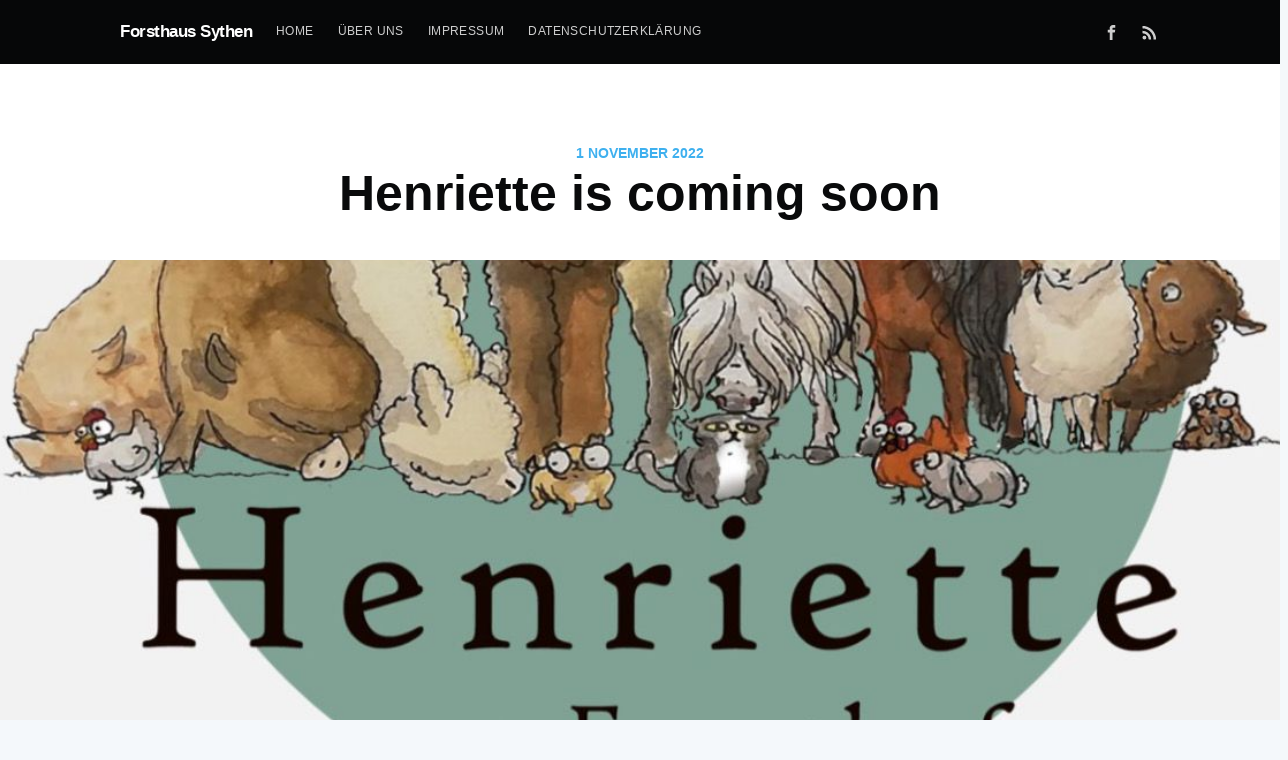

--- FILE ---
content_type: text/html; charset=utf-8
request_url: https://www.ponyhof-sythen.de/henriette-is-coming-soon/
body_size: 4796
content:
<!DOCTYPE html>
<html lang="de">
<head>

    <meta charset="utf-8" />
    <meta http-equiv="X-UA-Compatible" content="IE=edge" />

    <title>Henriette is coming soon</title>
    <meta name="HandheldFriendly" content="True" />
    <meta name="viewport" content="width=device-width, initial-scale=1.0" />

    <link rel="stylesheet" type="text/css" href="/assets/built/screen.css?v=e3845eb57c" />

    <link rel="shortcut icon" href="/favicon.ico" type="image/x-icon" />
    <link rel="canonical" href="https://www.ponyhof-sythen.de/henriette-is-coming-soon/" />
    <meta name="referrer" content="no-referrer-when-downgrade" />
    <link rel="amphtml" href="https://www.ponyhof-sythen.de/henriette-is-coming-soon/amp/" />
    
    <meta property="og:site_name" content="Forsthaus Sythen" />
    <meta property="og:type" content="article" />
    <meta property="og:title" content="Henriette is coming soon" />
    <meta property="og:description" content="Geschafft! Noch ein paar Tage, dann dürften die ersten Bücher im Forsthaus
eintreffen - und natürlich auch im Buchhandel. Ich bin schon ziemlich aufgeregt.
Und Henriette auch (-:" />
    <meta property="og:url" content="https://www.ponyhof-sythen.de/henriette-is-coming-soon/" />
    <meta property="og:image" content="https://www.ponyhof-sythen.de/content/images/2022/11/WhatsApp-Image-2022-11-01-at-09.42.59.jpeg" />
    <meta property="article:published_time" content="2022-11-01T12:58:13.000Z" />
    <meta property="article:modified_time" content="2022-11-01T12:58:13.000Z" />
    <meta property="article:publisher" content="https://www.facebook.com/petra.herrmann.50" />
    <meta property="article:author" content="https://www.facebook.com/petra.herrmann.50" />
    <meta name="twitter:card" content="summary_large_image" />
    <meta name="twitter:title" content="Henriette is coming soon" />
    <meta name="twitter:description" content="Geschafft! Noch ein paar Tage, dann dürften die ersten Bücher im Forsthaus
eintreffen - und natürlich auch im Buchhandel. Ich bin schon ziemlich aufgeregt.
Und Henriette auch (-:" />
    <meta name="twitter:url" content="https://www.ponyhof-sythen.de/henriette-is-coming-soon/" />
    <meta name="twitter:image" content="https://www.ponyhof-sythen.de/content/images/2022/11/WhatsApp-Image-2022-11-01-at-09.42.59.jpeg" />
    <meta name="twitter:label1" content="Written by" />
    <meta name="twitter:data1" content="Petra Herrmann" />
    <meta property="og:image:width" content="1125" />
    <meta property="og:image:height" content="2000" />
    
    <script type="application/ld+json">
{
    "@context": "https://schema.org",
    "@type": "Article",
    "publisher": {
        "@type": "Organization",
        "name": "Forsthaus Sythen",
        "logo": {
            "@type": "ImageObject",
            "url": "https://www.ponyhof-sythen.de/favicon.ico",
            "width": 60,
            "height": 60
        }
    },
    "author": {
        "@type": "Person",
        "name": "Petra Herrmann",
        "image": {
            "@type": "ImageObject",
            "url": "https://www.ponyhof-sythen.de/content/images/2019/02/Petra-Herrmann.jpg",
            "width": 432,
            "height": 432
        },
        "url": "https://www.ponyhof-sythen.de/author/petra/",
        "sameAs": [
            "https://www.facebook.com/petra.herrmann.50"
        ]
    },
    "headline": "Henriette is coming soon",
    "url": "https://www.ponyhof-sythen.de/henriette-is-coming-soon/",
    "datePublished": "2022-11-01T12:58:13.000Z",
    "dateModified": "2022-11-01T12:58:13.000Z",
    "image": {
        "@type": "ImageObject",
        "url": "https://www.ponyhof-sythen.de/content/images/2022/11/WhatsApp-Image-2022-11-01-at-09.42.59.jpeg",
        "width": 1125,
        "height": 2000
    },
    "description": "Geschafft! Noch ein paar Tage, dann dürften die ersten Bücher im Forsthaus\neintreffen - und natürlich auch im Buchhandel. Ich bin schon ziemlich aufgeregt.\nUnd Henriette auch (-:",
    "mainEntityOfPage": {
        "@type": "WebPage",
        "@id": "https://www.ponyhof-sythen.de/"
    }
}
    </script>

    <meta name="generator" content="Ghost 2.14" />
    <link rel="alternate" type="application/rss+xml" title="Forsthaus Sythen" href="https://www.ponyhof-sythen.de/rss/" />
    <!-- Global site tag (gtag.js) - Google Analytics -->
<script async src="https://www.googletagmanager.com/gtag/js?id=UA-75765625-3"></script>
<script>
  window.dataLayer = window.dataLayer || [];
  function gtag(){dataLayer.push(arguments);}
  gtag('js', new Date());

  gtag('config', 'UA-75765625-3');
</script>

</head>
<body class="post-template">

    <div class="site-wrapper">

        

<header class="site-header outer">
    <div class="inner">
        <nav class="site-nav">
    <div class="site-nav-left">
                <a class="site-nav-logo" href="https://www.ponyhof-sythen.de">Forsthaus Sythen</a>
            <ul class="nav" role="menu">
    <li class="nav-home" role="menuitem"><a href="https://www.ponyhof-sythen.de/">Home</a></li>
    <li class="nav-uber-uns" role="menuitem"><a href="https://www.ponyhof-sythen.de/ueber-uns/">Über uns</a></li>
    <li class="nav-impressum" role="menuitem"><a href="https://www.ponyhof-sythen.de/impressum/">Impressum</a></li>
    <li class="nav-datenschutzerklarung" role="menuitem"><a href="https://www.ponyhof-sythen.de/datenschutzerklaerung/">Datenschutzerklärung</a></li>
</ul>

    </div>
    <div class="site-nav-right">
        <div class="social-links">
                <a class="social-link social-link-fb" href="https://www.facebook.com/petra.herrmann.50" title="Facebook" target="_blank" rel="noopener"><svg xmlns="http://www.w3.org/2000/svg" viewBox="0 0 32 32"><path d="M19 6h5V0h-5c-3.86 0-7 3.14-7 7v3H8v6h4v16h6V16h5l1-6h-6V7c0-.542.458-1 1-1z"/></svg>
</a>
        </div>
            <a class="rss-button" href="https://feedly.com/i/subscription/feed/https://www.ponyhof-sythen.de/rss/" title="RSS" target="_blank" rel="noopener"><svg xmlns="http://www.w3.org/2000/svg" viewBox="0 0 24 24"><circle cx="6.18" cy="17.82" r="2.18"/><path d="M4 4.44v2.83c7.03 0 12.73 5.7 12.73 12.73h2.83c0-8.59-6.97-15.56-15.56-15.56zm0 5.66v2.83c3.9 0 7.07 3.17 7.07 7.07h2.83c0-5.47-4.43-9.9-9.9-9.9z"/></svg>
</a>
    </div>
</nav>
    </div>
</header>


<main id="site-main" class="site-main outer">
    <div class="inner">

        <article class="post-full post ">

            <header class="post-full-header">
                <section class="post-full-meta">
                    <time class="post-full-meta-date" datetime="2022-11-01">1 November 2022</time>
                </section>
                <h1 class="post-full-title">Henriette is coming soon</h1>
            </header>

            <figure class="post-full-image">
                <img
                    srcset="https://www.ponyhof-sythen.de/content/images/size/w300/2022/11/WhatsApp-Image-2022-11-01-at-09.42.59.jpeg 300w,
                            https://www.ponyhof-sythen.de/content/images/size/w600/2022/11/WhatsApp-Image-2022-11-01-at-09.42.59.jpeg 600w,
                            https://www.ponyhof-sythen.de/content/images/size/w1000/2022/11/WhatsApp-Image-2022-11-01-at-09.42.59.jpeg 1000w,
                            https://www.ponyhof-sythen.de/content/images/size/w2000/2022/11/WhatsApp-Image-2022-11-01-at-09.42.59.jpeg 2000w"
                    sizes="(max-width: 800px) 400px,
                            (max-width: 1170px) 700px,
                            1400px"
                    src="https://www.ponyhof-sythen.de/content/images/size/w2000/2022/11/WhatsApp-Image-2022-11-01-at-09.42.59.jpeg"
                    alt="Henriette is coming soon"
                />
            </figure>

            <section class="post-full-content">
                <div class="post-content">
                    <p>Geschafft! Noch ein paar Tage, dann dürften die ersten Bücher im Forsthaus eintreffen - und natürlich auch im Buchhandel. Ich bin schon ziemlich aufgeregt. Und Henriette auch (-:</p>
                </div>
            </section>


            <footer class="post-full-footer">


                    
<section class="author-card">
        <img class="author-profile-image" src="https://www.ponyhof-sythen.de/content/images/size/w100/2019/02/Petra-Herrmann.jpg" alt="Petra Herrmann" />
    <section class="author-card-content">
        <h4 class="author-card-name"><a href="/author/petra/">Petra Herrmann</a></h4>
            <p>Read <a href="/author/petra/">more posts</a> by this author.</p>
    </section>
</section>
<div class="post-full-footer-right">
    <a class="author-card-button" href="/author/petra/">Read More</a>
</div>


            </footer>


        </article>

    </div>
</main>

<aside class="read-next outer">
    <div class="inner">
        <div class="read-next-feed">

                <article class="post-card post ">

    <a class="post-card-image-link" href="/herzlich-willkommen-vinz/">
        <img class="post-card-image"
            srcset="https://www.ponyhof-sythen.de/content/images/size/w300/2022/11/WhatsApp-Image-2022-11-05-at-20.23.22.jpeg 300w,
                    https://www.ponyhof-sythen.de/content/images/size/w600/2022/11/WhatsApp-Image-2022-11-05-at-20.23.22.jpeg 600w,
                    https://www.ponyhof-sythen.de/content/images/size/w1000/2022/11/WhatsApp-Image-2022-11-05-at-20.23.22.jpeg 1000w,
                    https://www.ponyhof-sythen.de/content/images/size/w2000/2022/11/WhatsApp-Image-2022-11-05-at-20.23.22.jpeg 2000w"
            sizes="(max-width: 1000px) 400px, 700px"
            src="https://www.ponyhof-sythen.de/content/images/size/w600/2022/11/WhatsApp-Image-2022-11-05-at-20.23.22.jpeg"
            alt="Herzlich willkommen Vinz!"
        />
    </a>

    <div class="post-card-content">

        <a class="post-card-content-link" href="/herzlich-willkommen-vinz/">

            <header class="post-card-header">
                <h2 class="post-card-title">Herzlich willkommen Vinz!</h2>
            </header>

            <section class="post-card-excerpt">
                <p>Darf ich mich vorstellen? Ich bin Vinz. Mein richtiger Name ist irgendwas mit Champion und sehr lang. Ich bin ein reinrassiger Zwergpudel mit Papieren, Stammbaum, Urkunden und so. Aber jetzt bin ich froh,</p>
            </section>

        </a>

        <footer class="post-card-meta">

            <ul class="author-list">
                <li class="author-list-item">

                    <div class="author-name-tooltip">
                        Petra Herrmann
                    </div>

                        <a href="/author/petra/" class="static-avatar">
                            <img class="author-profile-image" src="https://www.ponyhof-sythen.de/content/images/size/w100/2019/02/Petra-Herrmann.jpg" alt="Petra Herrmann" />
                        </a>
                </li>
            </ul>

            <span class="reading-time">1 min read</span>

        </footer>

    </div>

</article>

                <article class="post-card post ">

    <a class="post-card-image-link" href="/solidaritat-3/">
        <img class="post-card-image"
            srcset="https://www.ponyhof-sythen.de/content/images/size/w300/2022/10/WhatsApp-Image-2022-10-27-at-20.21.07-1-.jpeg 300w,
                    https://www.ponyhof-sythen.de/content/images/size/w600/2022/10/WhatsApp-Image-2022-10-27-at-20.21.07-1-.jpeg 600w,
                    https://www.ponyhof-sythen.de/content/images/size/w1000/2022/10/WhatsApp-Image-2022-10-27-at-20.21.07-1-.jpeg 1000w,
                    https://www.ponyhof-sythen.de/content/images/size/w2000/2022/10/WhatsApp-Image-2022-10-27-at-20.21.07-1-.jpeg 2000w"
            sizes="(max-width: 1000px) 400px, 700px"
            src="https://www.ponyhof-sythen.de/content/images/size/w600/2022/10/WhatsApp-Image-2022-10-27-at-20.21.07-1-.jpeg"
            alt="Solidarität"
        />
    </a>

    <div class="post-card-content">

        <a class="post-card-content-link" href="/solidaritat-3/">

            <header class="post-card-header">
                <h2 class="post-card-title">Solidarität</h2>
            </header>

            <section class="post-card-excerpt">
                <p>"Lasst uns das Lied zusammen singen. Schulter an Schulter. Lasst uns den Weg zusammen gehen. Hand in Hand und stark. Wir werden befreit sein von Ungerechtigkeit und erfüllt von Freude. Gestalten wir eine</p>
            </section>

        </a>

        <footer class="post-card-meta">

            <ul class="author-list">
                <li class="author-list-item">

                    <div class="author-name-tooltip">
                        Petra Herrmann
                    </div>

                        <a href="/author/petra/" class="static-avatar">
                            <img class="author-profile-image" src="https://www.ponyhof-sythen.de/content/images/size/w100/2019/02/Petra-Herrmann.jpg" alt="Petra Herrmann" />
                        </a>
                </li>
            </ul>

            <span class="reading-time">1 min read</span>

        </footer>

    </div>

</article>

        </div>
    </div>
</aside>

<div class="floating-header">
    <div class="floating-header-logo">
        <a href="https://www.ponyhof-sythen.de">
            <span>Forsthaus Sythen</span>
        </a>
    </div>
    <span class="floating-header-divider">&mdash;</span>
    <div class="floating-header-title">Henriette is coming soon</div>
    <div class="floating-header-share">
        <div class="floating-header-share-label">Share this <svg xmlns="http://www.w3.org/2000/svg" viewBox="0 0 24 24">
    <path d="M7.5 15.5V4a1.5 1.5 0 1 1 3 0v4.5h2a1 1 0 0 1 1 1h2a1 1 0 0 1 1 1H18a1.5 1.5 0 0 1 1.5 1.5v3.099c0 .929-.13 1.854-.385 2.748L17.5 23.5h-9c-1.5-2-5.417-8.673-5.417-8.673a1.2 1.2 0 0 1 1.76-1.605L7.5 15.5zm6-6v2m-3-3.5v3.5m6-1v2"/>
</svg>
</div>
        <a class="floating-header-share-tw" href="https://twitter.com/share?text=Henriette%20is%20coming%20soon&amp;url=https://www.ponyhof-sythen.de/henriette-is-coming-soon/"
            onclick="window.open(this.href, 'share-twitter', 'width=550,height=235');return false;">
            <svg xmlns="http://www.w3.org/2000/svg" viewBox="0 0 32 32"><path d="M30.063 7.313c-.813 1.125-1.75 2.125-2.875 2.938v.75c0 1.563-.188 3.125-.688 4.625a15.088 15.088 0 0 1-2.063 4.438c-.875 1.438-2 2.688-3.25 3.813a15.015 15.015 0 0 1-4.625 2.563c-1.813.688-3.75 1-5.75 1-3.25 0-6.188-.875-8.875-2.625.438.063.875.125 1.375.125 2.688 0 5.063-.875 7.188-2.5-1.25 0-2.375-.375-3.375-1.125s-1.688-1.688-2.063-2.875c.438.063.813.125 1.125.125.5 0 1-.063 1.5-.25-1.313-.25-2.438-.938-3.313-1.938a5.673 5.673 0 0 1-1.313-3.688v-.063c.813.438 1.688.688 2.625.688a5.228 5.228 0 0 1-1.875-2c-.5-.875-.688-1.813-.688-2.75 0-1.063.25-2.063.75-2.938 1.438 1.75 3.188 3.188 5.25 4.25s4.313 1.688 6.688 1.813a5.579 5.579 0 0 1 1.5-5.438c1.125-1.125 2.5-1.688 4.125-1.688s3.063.625 4.188 1.813a11.48 11.48 0 0 0 3.688-1.375c-.438 1.375-1.313 2.438-2.563 3.188 1.125-.125 2.188-.438 3.313-.875z"/></svg>
        </a>
        <a class="floating-header-share-fb" href="https://www.facebook.com/sharer/sharer.php?u=https://www.ponyhof-sythen.de/henriette-is-coming-soon/"
            onclick="window.open(this.href, 'share-facebook','width=580,height=296');return false;">
            <svg xmlns="http://www.w3.org/2000/svg" viewBox="0 0 32 32"><path d="M19 6h5V0h-5c-3.86 0-7 3.14-7 7v3H8v6h4v16h6V16h5l1-6h-6V7c0-.542.458-1 1-1z"/></svg>
        </a>
    </div>
    <progress id="reading-progress" class="progress" value="0">
        <div class="progress-container">
            <span class="progress-bar"></span>
        </div>
    </progress>
</div>




        <footer class="site-footer outer">
            <div class="site-footer-content inner">
                <section class="copyright"><a href="https://www.ponyhof-sythen.de">Forsthaus Sythen</a> &copy; 2026</section>
                <nav class="site-footer-nav">
                    <a href="https://www.ponyhof-sythen.de">Latest Posts</a>
                    <a href="https://www.facebook.com/petra.herrmann.50" target="_blank" rel="noopener">Facebook</a>
                    
                    <a href="https://ghost.org" target="_blank" rel="noopener">Ghost</a>
                </nav>
            </div>
        </footer>

    </div>


    <script>
        var images = document.querySelectorAll('.kg-gallery-image img');
        images.forEach(function (image) {
            var container = image.closest('.kg-gallery-image');
            var width = image.attributes.width.value;
            var height = image.attributes.height.value;
            var ratio = width / height;
            container.style.flex = ratio + ' 1 0%';
        })
    </script>


    <script
        src="https://code.jquery.com/jquery-3.2.1.min.js"
        integrity="sha256-hwg4gsxgFZhOsEEamdOYGBf13FyQuiTwlAQgxVSNgt4="
        crossorigin="anonymous">
    </script>
    <script type="text/javascript" src="/assets/built/jquery.fitvids.js?v=e3845eb57c"></script>


    <script>

// NOTE: Scroll performance is poor in Safari
// - this appears to be due to the events firing much more slowly in Safari.
//   Dropping the scroll event and using only a raf loop results in smoother
//   scrolling but continuous processing even when not scrolling
$(document).ready(function () {
    // Start fitVids
    var $postContent = $(".post-full-content");
    $postContent.fitVids();
    // End fitVids

    var progressBar = document.querySelector('#reading-progress');
    var header = document.querySelector('.floating-header');
    var title = document.querySelector('.post-full-title');

    var lastScrollY = window.scrollY;
    var lastWindowHeight = window.innerHeight;
    var lastDocumentHeight = $(document).height();
    var ticking = false;

    function onScroll() {
        lastScrollY = window.scrollY;
        requestTick();
    }

    function onResize() {
        lastWindowHeight = window.innerHeight;
        lastDocumentHeight = $(document).height();
        requestTick();
    }

    function requestTick() {
        if (!ticking) {
            requestAnimationFrame(update);
        }
        ticking = true;
    }

    function update() {
        var trigger = title.getBoundingClientRect().top + window.scrollY;
        var triggerOffset = title.offsetHeight + 35;
        var progressMax = lastDocumentHeight - lastWindowHeight;

        // show/hide floating header
        if (lastScrollY >= trigger + triggerOffset) {
            header.classList.add('floating-active');
        } else {
            header.classList.remove('floating-active');
        }

        progressBar.setAttribute('max', progressMax);
        progressBar.setAttribute('value', lastScrollY);

        ticking = false;
    }

    window.addEventListener('scroll', onScroll, {passive: true});
    window.addEventListener('resize', onResize, false);

    update();

});
</script>


    

</body>
</html>
